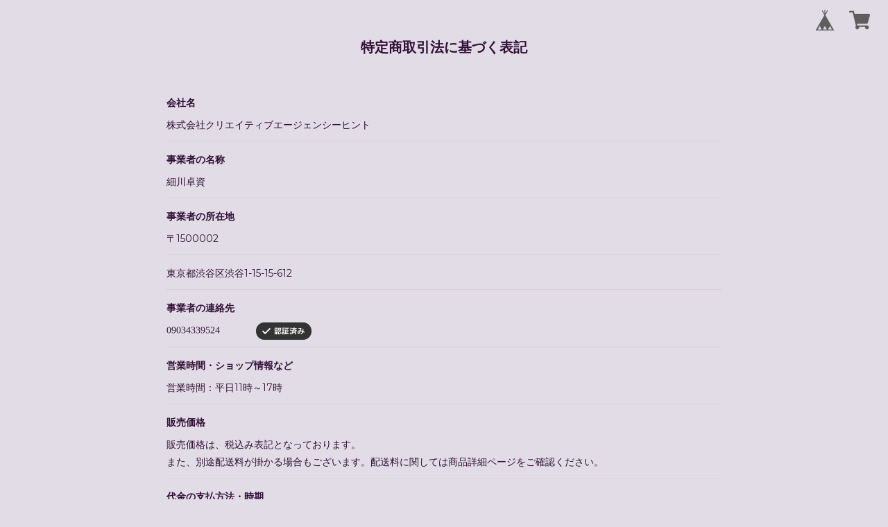

--- FILE ---
content_type: text/css
request_url: https://basefile.akamaized.net/shibuyeah428-official-ec/63c907a85458b/reset.css
body_size: 1276
content:
@charset 'UTF-8';@font-face{font-family:'YuGothic M';src:local('Yu Gothic Medium')}@font-face{font-family:'Yu Mincho';font-weight:500;src:local('Yu Mincho Medium')}.inner{position:relative;-webkit-box-sizing:border-box;-moz-box-sizing:border-box;box-sizing:border-box;max-width:1200px;margin:auto}a,abbr,acronym,address,applet,article,aside,audio,b,big,blockquote,body,canvas,caption,center,cite,code,dd,del,details,dfn,div,dl,dt,em,embed,fieldset,figcaption,figure,footer,form,h1,h2,h3,h4,h5,h6,header,hgroup,html,i,iframe,img,ins,kbd,label,legend,li,mark,menu,nav,object,ol,output,p,pre,q,ruby,s,samp,section,small,span,strike,strong,sub,summary,sup,table,tbody,td,tfoot,th,thead,time,tr,tt,u,ul,var,video{font-size:100%;font-weight:400;font-style:normal;margin:0;padding:0;vertical-align:baseline;text-decoration:none;border:0}article,aside,details,figcaption,figure,footer,header,hgroup,menu,nav,section{display:block}html{line-height:1.4;overflow-y:scroll;-webkit-appearance:none;-webkit-text-size-adjust:100%}body{font-family:Montserrat,'Times New Roman','游ゴシック Medium','Yu Gothic Medium','游ゴシック体',YuGothic,'YuGothic M','Helvetica Neue',Helvetica,Arial,'ヒラギノ角ゴ ProN W3','Hiragino Kaku Gothic ProN','ヒラギノ角ゴ Pro W3','Hiragino Kaku Gothic Pro',メイリオ,Meiryo,'MS ゴシック','MS Gothic',sans-serif;height:100%;color:#321038}b,strong{font-weight:700}blockquote,q{quotes:none}blockquote:after,blockquote:before,q:after,q:before{content:'';content:none}input,textarea{margin:0;padding:0}ol,ul{font-size:0;list-style:none;letter-spacing:0}ol li,ul li{font-size:1.6rem}table{border-spacing:0;border-collapse:collapse}caption,th{text-align:left}a:focus{outline:0}.clearfix:after{display:block;visibility:hidden;clear:both;height:0;content:'.'}.clearfix{min-height:1px}* html .clearfix{height:1px}.both{clear:both}img{max-width:100%;height:auto}table{width:100%}input[type=email],input[type=number],input[type=password],input[type=search],input[type=submit],input[type=tel],input[type=text],select,textarea{-webkit-border-radius:0;-moz-border-radius:0;border-radius:0;-webkit-appearance:none}button,input,select,textarea{font-family:Montserrat,'Times New Roman','游ゴシック Medium','Yu Gothic Medium','游ゴシック体',YuGothic,'YuGothic M','Helvetica Neue',Helvetica,Arial,'ヒラギノ角ゴ ProN W3','Hiragino Kaku Gothic ProN','ヒラギノ角ゴ Pro W3','Hiragino Kaku Gothic Pro',メイリオ,Meiryo,'MS ゴシック','MS Gothic',sans-serif;font-size:1.6rem;letter-spacing:1px;border:0}button{padding:0;cursor:pointer;background:0 0}::-webkit-input-placeholder{font-family:Montserrat,'Times New Roman','游ゴシック Medium','Yu Gothic Medium','游ゴシック体',YuGothic,'YuGothic M','Helvetica Neue',Helvetica,Arial,'ヒラギノ角ゴ ProN W3','Hiragino Kaku Gothic ProN','ヒラギノ角ゴ Pro W3','Hiragino Kaku Gothic Pro',メイリオ,Meiryo,'MS ゴシック','MS Gothic',sans-serif;font-size:1.6rem;letter-spacing:1px;color:#ccc}:-moz-placeholder{font-family:Montserrat,'Times New Roman','游ゴシック Medium','Yu Gothic Medium','游ゴシック体',YuGothic,'YuGothic M','Helvetica Neue',Helvetica,Arial,'ヒラギノ角ゴ ProN W3','Hiragino Kaku Gothic ProN','ヒラギノ角ゴ Pro W3','Hiragino Kaku Gothic Pro',メイリオ,Meiryo,'MS ゴシック','MS Gothic',sans-serif;font-size:1.6rem;letter-spacing:1px;color:#ccc}::-moz-placeholder{font-family:Montserrat,'Times New Roman','游ゴシック Medium','Yu Gothic Medium','游ゴシック体',YuGothic,'YuGothic M','Helvetica Neue',Helvetica,Arial,'ヒラギノ角ゴ ProN W3','Hiragino Kaku Gothic ProN','ヒラギノ角ゴ Pro W3','Hiragino Kaku Gothic Pro',メイリオ,Meiryo,'MS ゴシック','MS Gothic',sans-serif;font-size:1.6rem;letter-spacing:1px;color:#ccc}:focus{outline:0}::-moz-selection{color:#fff;background:#333}::selection{color:#fff;background:#333}::-moz-selection{color:#fff;background:#333}@media only screen and (min-width:1001px){button,input,select,textarea{letter-spacing:1px}}@media all and (-ms-high-contrast:none){img{max-width:100%;height:auto}img:not(:target){max-width:100%;height:auto}}

--- FILE ---
content_type: text/css
request_url: https://basefile.akamaized.net/shibuyeah428-official-ec/63c907ba2bac9/common.css
body_size: 668
content:
@font-face{font-family:'YuGothic M';src:local('Yu Gothic Medium')}@font-face{font-family:'Yu Mincho';font-weight:500;src:local('Yu Mincho Medium')}.inner{position:relative;-webkit-box-sizing:border-box;-moz-box-sizing:border-box;box-sizing:border-box;max-width:1200px;margin:auto}html{font-size:62.5%}body{font-size:1.6rem;overflow:hidden;-webkit-transition:all .4s ease;-moz-transition:all .4s ease;transition:all .4s ease;color:#321038;background:#e1dce5}a{-webkit-transition:all .4s ease;-moz-transition:all .4s ease;transition:all .4s ease;color:#321038}a:focus,a:hover{color:#393939}button{-webkit-transition:all .4s ease;-moz-transition:all .4s ease;transition:all .4s ease}.disnon{display:none!important}.w5{width:5%}.w10{width:10%}.w15{width:15%}.w20{width:20%}.w25{width:25%}.w30{width:30%}.w35{width:35%}.w40{width:40%}.w45{width:45%}.w50{width:50%}.w55{width:55%}.w60{width:60%}.w65{width:65%}.w70{width:70%}.w75{width:75%}.w80{width:80%}.w85{width:85%}.w90{width:90%}.w95{width:95%}.w100{width:100%}.ico-icon,.ico-txt{display:inline-block;vertical-align:middle}.icon{width:16px;height:16px;-webkit-transition:all .4s ease;-moz-transition:all .4s ease;transition:all .4s ease}.overlay{position:fixed;z-index:99998;top:0;width:100%;height:100vh;background:rgba(221,134,87,.3)}#wrapper{position:relative;margin:auto}.cf:after{display:block;clear:both;content:''}.table{display:table}.table .thead{display:table-header-group}.table .tbody{display:table-row-group}.table .trow{display:table-row}.table .tcell{display:table-cell}@media only screen and (min-width:1001px){.for-tb{display:none!important}.for-tb-sp{display:none!important}.for-sp{display:none!important}}@media screen and (max-width:640px){.for-pc{display:none!important}.for-pc-tb{display:none!important}.for-tb{display:none!important}}@media only screen and (min-width:641px) and (max-width:1000px){.for-pc{display:none!important}.for-sp{display:none!important}}

--- FILE ---
content_type: text/css
request_url: https://basefile.akamaized.net/shibuyeah428-official-ec/63ca909362791/style.css
body_size: 1496
content:
@font-face{font-family:'YuGothic M';src:local('Yu Gothic Medium')}@font-face{font-family:'Yu Mincho';font-weight:500;src:local('Yu Mincho Medium')}.inner{position:relative;-webkit-box-sizing:border-box;-moz-box-sizing:border-box;box-sizing:border-box;max-width:1200px;margin:auto}.box{position:relative;display:-webkit-box;display:-ms-flexbox;display:flex;text-align:center;-webkit-box-align:center;-ms-flex-align:center;align-items:center}.box-inner{width:80%;max-width:1200px;margin:auto}.first h1{width:90%;max-width:300px;margin:auto}.box{font-size:1rem;line-height:2;letter-spacing:1px}.box h2{font-size:1.4rem;margin-bottom:2rem}.box h2::after{font-size:1.4rem;display:block;content:'---';text-align:center}.box_body p{margin-bottom:1em}.concept--image{width:80%;max-width:260px;margin:auto}.concept br{display:none}.concept .box_body{display:-webkit-box;display:-ms-flexbox;display:flex;-webkit-box-align:center;-ms-flex-align:center;align-items:center;-webkit-box-pack:justify;-ms-flex-pack:justify;justify-content:space-between;-ms-flex-wrap:wrap;flex-wrap:wrap}.concept_box{width:100%;text-align:left}.concept_box-image{width:80%;max-width:200px;margin:auto}.concept_box-ja{margin-bottom:2rem}.item{display:-webkit-box;display:-ms-flexbox;display:flex;-ms-flex-wrap:wrap;flex-wrap:wrap;-webkit-box-pack:justify;-ms-flex-pack:justify;justify-content:space-between}.item_image{width:100%}.item_detail{width:100%;text-align:left}.item_detail-name{font-size:2rem}.item_detail-thumb{display:-webkit-box;display:-ms-flexbox;display:flex;margin-bottom:2rem;-ms-flex-wrap:wrap;flex-wrap:wrap}.item_detail-thumb li{position:relative;-webkit-box-sizing:border-box;box-sizing:border-box;width:18%;margin-right:2.5%;padding:.5rem;border:1px solid #d9cfe0}.item_detail-thumb li.current{border:1px solid #b8aac1}.item_detail-thumb li::before{display:block;padding-top:100%;content:''}.item_detail-thumb li img{position:absolute;top:0;left:0;display:block;width:100%;height:100%;margin:auto;-o-object-fit:contain;object-fit:contain}.item_detail-thumb li:nth-of-type(5n){margin-right:0}.item_detail #itemSelect{display:-webkit-box;display:-ms-flexbox;display:flex}.item_detail #itemSelect .purchaseElement{margin-right:5rem}.item_detail #itemSelect .purchaseElement select{padding:1rem 3rem 1rem 1rem!important;cursor:pointer;border-radius:3px}.item_detail .purchaseButton{display:-webkit-box;display:-ms-flexbox;display:flex;margin-top:2rem}.item_detail .purchaseButton .purchaseButton__btn{margin-right:1rem;padding:2rem 3rem;border-radius:3px;background-color:#eee}.item_detail .purchaseButton .purchaseButton__btn:last-child{margin-right:0}.item_detail .purchaseButton .purchaseButton__btn--addToCart{font-weight:700;color:#fff;border-bottom:3px solid #947ab6;background:#9d85bb}.item_detail .purchaseButton .purchaseButton__btn--addToCart:hover{opacity:.5}.item_buy-price{font-size:1.8rem}.item_foot{margin-top:1rem}.item_foot ul{margin-bottom:1rem}.item_foot ul li{font-size:1.2rem;letter-spacing:1px}.item_foot ul li a:hover{opacity:.5}.item_foot-hintoh{width:30px}.award{display:-webkit-box;display:-ms-flexbox;display:flex;margin-bottom:8rem;-webkit-box-pack:center;-ms-flex-pack:center;justify-content:center}.award dl{width:47.5%;margin-right:5rem;text-align:center}.award dl:last-of-type{margin-right:0}.award dl dt{margin-bottom:2rem}.award dl dt img{display:block;width:120px;margin:auto}.stokist dt{font-size:1.4rem}.stokist a:hover{opacity:.4}.stokist--yeah{font-size:1.4rem;margin-top:5rem}.stokist .ft{width:100%;text-align:center}.stokist .ft li{font-size:1.3rem}.stokist .ft-insta{width:30px;margin:auto}.stokist .ft p{font-size:1.1rem;margin:1rem auto}#baseMenu{position:fixed;top:2%;right:2%}#baseMenu .clearfix{display:-webkit-box;display:-ms-flexbox;display:flex}#baseMenu .clearfix li{width:30px;margin-left:2rem}.pages{font-size:1.4rem;line-height:1.8;width:80%;max-width:800px;margin:0 auto 10rem}.pages *{font-size:1.4rem}.pages h2{font-size:2rem;font-weight:700;margin:5rem auto;text-align:center}.pages h3{font-weight:700;margin-bottom:.5em}.pages p{margin-bottom:1em}.pages dl{margin-bottom:1em}.pages dl dt{font-weight:700;margin-bottom:.5em}.pages dl dd{margin-bottom:2em}.pages a{text-decoration:underline}.pages a:hover{opacity:.5}#law p{padding-bottom:10px;border-bottom:1px solid #d9cfe0}.inquirySection h1{font-size:2rem;font-weight:700;margin:5rem auto;text-align:center}.inquirySection h1+p{text-align:center}.inquirySection dl{display:-webkit-box;display:-ms-flexbox;display:flex;-ms-flex-wrap:wrap;flex-wrap:wrap}.inquirySection dl dt{font-weight:700;width:100%}.inquirySection dl dt span{color:#cb486d}.inquirySection dl dd{font-weight:700;width:100%;margin-bottom:0}.inquirySection dl dd input,.inquirySection dl dd textarea{-webkit-box-sizing:border-box;box-sizing:border-box;width:100%;padding:1rem;border-radius:3px}.inquirySection dl dd textarea{height:200px}.inquirySection dl dd.error{width:100%;margin:.5rem 0 1rem;padding-bottom:1rem;border-bottom:1px solid #d9cfe0}.inquirySection dl dd.error .error-message{width:100%;margin-left:auto}.inquirySection .control-panel .detail{font-weight:700;display:block;width:200px;margin:auto;padding:2rem 3rem;-webkit-transition:all .4s ease;-moz-transition:all .4s ease;transition:all .4s ease;color:#fff;border-bottom:3px solid #947ab6;border-radius:3px;background:#9d85bb}.inquirySection .control-panel .detail:hover{opacity:.5}@media only screen and (min-width:1001px){.box{font-size:1.1rem}.box h2{font-size:1.6rem;margin-bottom:4rem}.concept br{display:inline}.concept_box{width:45%;margin-bottom:0}.concept_box-image{max-width:400px}.item_image{width:45%}.item_detail{width:45%}.award{margin-bottom:15rem}.award dl{width:500px}.inquirySection dl dt{width:25%}.inquirySection dl dd{width:75%}.inquirySection dl dd.error .error-message{width:75%}}@media only screen and (min-width:641px) and (max-width:1000px){.concept_box{width:45%;margin-bottom:0}}

--- FILE ---
content_type: text/javascript
request_url: https://basefile.akamaized.net/shibuyeah428-official-ec/63ce6fd7be3fa/common.js
body_size: 775
content:
// Header
//========================================
$(document).ready(function() {
    var box = $(".hd");
    var fv = $(".fv").outerHeight(true);
    var $hdheight = $('.hd').outerHeight(true);
    $(window).scroll(function(){
        if($(window).scrollTop() >= fv){
            box.addClass("fixed");
            $("#wrapper").css("padding-top", $hdheight);
        }else{
            box.removeClass("fixed");
            $("#wrapper").css("padding-top","0px");
        }
    });
});


$(function(){
    $( 'a, button')
      .bind( 'touchstart', function(){
        $( this ).addClass( 'hover' );
    }).bind( 'touchend', function(){
        $( this ).removeClass( 'hover' );
    });
});

$(document).ready(function() {
    $('.radio label').append('<span></span>');
    $('.icon_radio').append('<span></span>');
});

$(function () {
 var headerHight = $('.hd').outerHeight(true);
 $('a[href^="#"]').click(function(){
     var href= $(this).attr("href");
       var target = $(href == "#" || href == "" ? 'html' : href);
        var position = target.offset().top-headerHight; //ヘッダの高さ分位置をずらす
     $("html, body").animate({scrollTop:position}, 550, "swing");
        return false;
   });
});


// Navigation
//==============================================//
var $win = $(window);
var $hdheight = $('.hd').outerHeight(true);
$(function(){
  var $hdheight = $('.hd').outerHeight(true);
  $(".hd_nav").hide();
  $(".hd_nav-btn").click(function(){
    $(".hd_nav-btn").toggleClass('open');
    $(".hd_nav").slideToggle();
    $(".hd_nav a").click(function(){
      $(".hd_nav").slideUp();
      $(".hd_nav-btn").removeClass('open');
    });
  });
});


$(document).ready(function() {
  var headerHeight = $('.hd').outerHeight(true);
  var urlHash = location.hash;
  if(urlHash) {
      $('body,html').stop().scrollTop(0);
      setTimeout(function(){
          var target = $(urlHash);
          var position = target.offset().top - headerHeight;
          $('body,html').stop().animate({scrollTop:position}, 500);
      }, 100);
  }
  $('a[href^="#"]').click(function() {
      var href= $(this).attr("href");
      var target = $(href);
      var position = target.offset().top - headerHeight;
      $('body,html').stop().animate({scrollTop:position}, 500);  
  });
});
